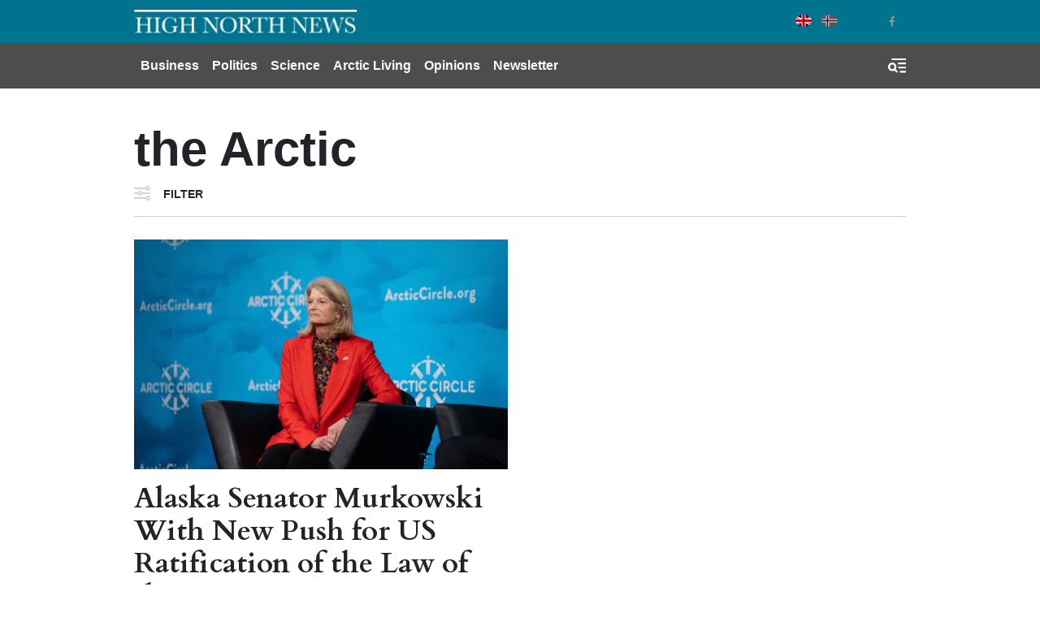

--- FILE ---
content_type: text/html; charset=UTF-8
request_url: https://www.highnorthnews.com/en/tag/arctic-234
body_size: 7475
content:
<!DOCTYPE html>
<html lang="en" dir="ltr" prefix="og: https://ogp.me/ns#">
  <head>
    <!-- Google tag (gtag.js) -->
    <script async src="https://www.googletagmanager.com/gtag/js?id=G-GZ1TE4CNT2"></script>

    <script>
    window.dataLayer = window.dataLayer || [];
    function gtag(){dataLayer.push(arguments);}
    gtag('js', new Date());

    gtag('config', 'G-GZ1TE4CNT2');
    </script>
    <meta charset="utf-8" />
<meta name="robots" content="index, follow" />
<link rel="canonical" href="https://www.highnorthnews.com/en/tag/arctic-234" />
<meta name="Generator" content="Drupal 10 (Thunder | https://www.thunder.org)" />
<meta name="MobileOptimized" content="width" />
<meta name="HandheldFriendly" content="true" />
<meta name="viewport" content="width=device-width, initial-scale=1.0" />
<link rel="icon" href="/themes/custom/hnn_theme/favicon.ico" type="image/vnd.microsoft.icon" />
<link rel="alternate" hreflang="en" href="https://www.highnorthnews.com/en/tag/arctic-234" />

    <title>the Arctic | High North News</title>
    <link rel="stylesheet" media="all" href="/sites/default/files/css/css_U0dv38Ps_rz6TtSaMUCK2o3CCKt7uV2Fbh5tgU2nELs.css?delta=0&amp;language=en&amp;theme=hnn_theme&amp;include=[base64]" />
<link rel="stylesheet" media="all" href="/sites/default/files/css/css_BmjRGQy2guiS7fEP_3A4XdoHQHj1B2gXqgz_m450ugQ.css?delta=1&amp;language=en&amp;theme=hnn_theme&amp;include=[base64]" />

    
        <link rel="preconnect" href="https://fonts.googleapis.com">
    <link rel="preconnect" href="https://fonts.gstatic.com" crossorigin>
    <link href="https://fonts.googleapis.com/css2?family=Playfair+Display:wght@400;900&display=swap" rel="stylesheet">

  </head>
  <body class="rm-theme path-taxonomy">
    <a href="#main-content" class="visually-hidden focusable skip-link">
      Skip to main content
    </a>
    
      <div class="dialog-off-canvas-main-canvas" data-off-canvas-main-canvas>
    <div id="page-wrapper">
  <div id="page">
            
<header id="header" class="header" role="banner" aria-label="Site header">
  <div class="navbar navbar-dark header-top">
    <div class="container">
        <div class="d-flex region region-header-top">
    <div class="navbar-brand">
      <a href="/en" title="Home" rel="home" class="float-left site-logo">
      <img src="/themes/custom/hnn_theme/logo.png" alt="Home" class="img-fluid" />
    </a>
    </div>
  </div>

        <div class="region region-header-top-secondary">
    <div class="language-switcher-language-url block-region-header_top_secondary block block-language block-language-blocklanguage-interface" id="block-hnn-theme-languageswitcher" role="navigation">
        <div class="content">
      
<div class="language-switcher language-switcher--flags language-switcher--flags--rounded">
    <ul><li hreflang="en" data-drupal-link-system-path="taxonomy/term/23358" class="en language-switcher--flags__item is-active" aria-current="page"><a href="/en/tag/arctic-234" class="language-link is-active" hreflang="en" data-drupal-link-system-path="taxonomy/term/23358" aria-current="page">English</a></li><li hreflang="nb" data-drupal-link-system-path="&lt;front&gt;" class="nb language-switcher--flags__item"><a href="/nb" class="language-link" hreflang="nb" data-drupal-link-system-path="&lt;front&gt;">Norwegian Bokmål</a></li></ul>
  </div>
    </div>
  </div>
<div id="block-socialmedialinks-3" class="block-social-media-links block-region-header_top_secondary block block-social-media-links-block">
  
    
      <div class="content">
      

<ul class="social-media-links--platforms platforms inline horizontal">
      <li>
      <a class="social-media-link-icon--twitter" href="https://x.com/HighNorthNews"  >
        <span class='fab fa-x-twitter fa-2x'></span>
      </a>

          </li>
      <li>
      <a class="social-media-link-icon--facebook" href="https://www.facebook.com/highnorthnews"  >
        <span class='fab fa-facebook fa-2x'></span>
      </a>

          </li>
  </ul>

    </div>
  </div>

  </div>

    </div>
  </div>
  <div class="navbar navbar-dark navbar-expand-md header-navbar">
    <div class="container">
      
      <div class="collapse navbar-collapse">
        <nav role="navigation" aria-labelledby="block-mainnavigation-3-menu" id="block-mainnavigation-3" class="block-region-primary_menu block block-menu navigation menu--main">
            
  <h2 class="sr-only" id="block-mainnavigation-3-menu">Main navigation</h2>
  

        


<div class="menu ">
                    <ul class="navbar-nav nav">
                                <li class="nav-item  ">
                  <a href="/en/business" class="nav-link" data-drupal-link-system-path="taxonomy/term/7227">Business</a>
              </li>
                            <li class="nav-item  ">
                  <a href="/en/politics" class="nav-link" data-drupal-link-system-path="taxonomy/term/7228">Politics</a>
              </li>
                            <li class="nav-item  ">
                  <a href="/en/science" class="nav-link" data-drupal-link-system-path="taxonomy/term/7224">Science</a>
              </li>
                            <li class="nav-item  ">
                  <a href="/en/arctic-living" class="nav-link" data-drupal-link-system-path="taxonomy/term/7211">Arctic Living</a>
              </li>
                            <li class="nav-item  ">
                  <a href="/en/opinions" class="nav-link" data-drupal-link-system-path="taxonomy/term/32">Opinions</a>
              </li>
                                          <li class="nav-item  ">
                  <a href="https://pub.dialogapi.no/s/933da0e1-e718-4100-9026-0e31b53e2cbb" class="nav-link" target="_blank">Newsletter</a>
              </li>
        </ul>
  
  </div>



  </nav>

      </div>
      
      <button class="btn-toggler search-menu-toggler" id="header-collapse-toggler" type="button" aria-controls="header-collapse" aria-expanded="false" aria-label="Toggle search form">
        <span class="sr-only">Menu & Search</span>
      </button>
    </div>
  </div>
  <div class="navbar-collapse header-collapse" id="header-collapse" hidden>
    <div class="container">
      <nav role="navigation" aria-labelledby="block-mainnavigation-3-menu" id="block-mainnavigation-3" class="block-region-primary_menu block block-menu navigation menu--main">
            
  <h2 class="sr-only" id="block-mainnavigation-3-menu">Main navigation</h2>
  

        


<div class="menu ">
                    <ul class="navbar-nav nav">
                                <li class="nav-item  ">
                  <a href="/en/business" class="nav-link" data-drupal-link-system-path="taxonomy/term/7227">Business</a>
              </li>
                            <li class="nav-item  ">
                  <a href="/en/politics" class="nav-link" data-drupal-link-system-path="taxonomy/term/7228">Politics</a>
              </li>
                            <li class="nav-item  ">
                  <a href="/en/science" class="nav-link" data-drupal-link-system-path="taxonomy/term/7224">Science</a>
              </li>
                            <li class="nav-item  ">
                  <a href="/en/arctic-living" class="nav-link" data-drupal-link-system-path="taxonomy/term/7211">Arctic Living</a>
              </li>
                            <li class="nav-item  ">
                  <a href="/en/opinions" class="nav-link" data-drupal-link-system-path="taxonomy/term/32">Opinions</a>
              </li>
                                          <li class="nav-item  ">
                  <a href="https://pub.dialogapi.no/s/933da0e1-e718-4100-9026-0e31b53e2cbb" class="nav-link" target="_blank">Newsletter</a>
              </li>
        </ul>
  
  </div>



  </nav>

      <div class="views-exposed-form block-region-header_search block block-views block-views-exposed-filter-blocksearch-index-search-results" data-drupal-selector="views-exposed-form-search-index-search-results" id="block-hnn-search-form-block">
  
    
      <div class="content">
      <form action="/en/search" method="get" id="views-exposed-form-search-index-search-results" accept-charset="UTF-8">
  <div class="form--inline clearfix">
  <div class="js-form-item form-item js-form-type-textfield form-type--textfield js-form-item-search-api-fulltext form-item--search-api-fulltext">
      <label for="edit-search-api-fulltext">Searchword</label>
          

<input data-drupal-selector="edit-search-api-fulltext" type="text" id="edit-search-api-fulltext" name="search_api_fulltext" value="" size="30" maxlength="128" class="form-text form-text--nice" />

        </div>
<div class="js-form-item form-item js-form-type-select form-type--select js-form-item-sort-by form-item--sort-by">
      <label for="edit-sort-by--3">Sort by</label>
          
<select data-drupal-selector="edit-sort-by" id="edit-sort-by--3" name="sort_by" class="form-select form-select--nice"><option value="search_api_relevance" selected="selected">Relevance</option><option value="published_at">Published on</option></select>
        </div>
<div data-drupal-selector="edit-actions" class="form-actions js-form-wrapper form-wrapper" id="edit-actions--3">  <input data-drupal-selector="edit-submit-search-index" type="submit" id="edit-submit-search-index" value="Search" class="button js-form-submit form-submit form-submit--nice form-submit--search" />
</div>

</div>

</form>

    </div>
  </div>

    </div>
  </div>
</header>
  
          <div class="highlighted">
        <aside class="container clearfix" role="complementary">
          <div data-drupal-messages-fallback class="hidden"></div>

        </aside>
      </div>
    

    <div id="main-wrapper" class="layout-main-wrapper clearfix">
              <div id="main">
          
          <main class="test">
            <a id="main-content" tabindex="-1"></a>
            <div id="block-hnn-theme-content" class="block-region-content block block-system block-system-main-block">
  
    
      <div class="content">
        <div class="layout layout--onecol">
    <div  class="layout__region layout__region--content">
      <div class="block-region-content"><div class="block-region-content block block-ctools block-entity-viewtaxonomy-term">
  
    
      <div class="content">
      

<div class="container">
  <div class="category row">
    <h1 class="category__name col-md">the Arctic</h1>
    <div class="category__description col-md"></div>
  </div>
</div>

    </div>
  </div>
<div class="container">
  <div class="views-exposed-form block-region-content block block-views block-views-exposed-filter-blockarticles-articles-by-term" data-drupal-selector="views-exposed-form-articles-articles-by-term">
    
        
          <div class="content">
        
<div class="form-collapsed-filters form-collapsed-filters--no-labels form-collapsed-filters--hide-form-actions">
  <div class="form-collapsed-filters__trigger-wrapper">
    <a href="#" class="form-collapsed-filters__trigger">Filter</a>
  </div>
  <div class="form-collapsed-filters__inner">
    <form action="/en/tag/arctic-234" method="get" id="views-exposed-form-articles-articles-by-term" accept-charset="UTF-8">
      <a href="#" class="form-collapsed-filters__close">X</a>
      <div class="form--inline clearfix">
  <div class="js-form-item form-item js-form-type-select form-type--select js-form-item-sort-by form-item--sort-by">
      <label for="edit-sort-by">Sort by</label>
          
<select data-drupal-selector="edit-sort-by" id="edit-sort-by" name="sort_by" class="form-select form-select--nice"><option value="created" selected="selected">Publication date</option><option value="field_google_analytics_counter_value">Most viewed</option></select>
        </div>
<div data-drupal-selector="edit-actions" class="form-actions js-form-wrapper form-wrapper" id="edit-actions"><input data-drupal-selector="edit-submit-articles" type="submit" id="edit-submit-articles" value="Apply" class="button js-form-submit form-submit" />
</div>

</div>

    </form>
  </div>
</div>
      </div>
      </div>
</div>
<div class="views-element-container block-region-content block block-views block-views-blockarticles-articles-by-term">
  
    
      <div class="content">
      <div>
<div class="container">
  
<section class="section section--separated-border-bottom">
    <div class="section__contents">
          <div class="view view-articles view-id-articles view-display-id-articles_by_term js-view-dom-id-4fc1865c0cd6c727835c65ab673d00f03566f96ec3b510d32b0fa54ae2505190 listing--articles listing--articles--article-by-term">
        
        
                        
                  <div class="view-content row">
                <div class="views-row listing--articles__item col-md-6">
            

  




<article class="node article--teaser article article--teaser-advanced article--teaser--advanced article--teaser--channel--politics">
  
  

      <a href="/en/alaska-senator-murkowski-new-push-us-ratification-law-sea-convention">
          <div class="article--teaser__media">
                  <span class="article--teaser__channel">POLITICS</span>
                <div class="article--teaser__media_wrapper">
          
            <div class="field field--name-field-teaser-media field--type-entity-reference field--label-hidden field__item"><figure>
      <div class="img-container" itemscope="" itemtype="http://schema.org/imageObject">
      
            <div class="blazy blazy--field blazy--field-image blazy--field-image--teaser field field--name-field-image field--type-image field--label-hidden field__item" data-blazy="">    <div data-b-token="b-a14ac553935" class="media media--blazy media--image media--responsive is-b-loading">  <picture>
                  <source srcset="about:blank" media="all and (min-width: 720px)" type="image/jpeg" width="650" height="400" data-srcset="/sites/default/files/styles/media_teaser/public/2023-11/53274244280_acd682f406_o.jpg?h=a1e1a043&amp;itok=Pa66fVxB 1x"/>
              <source srcset="about:blank" media="all and (min-width: 320px) and (max-width: 719px)" type="image/jpeg" width="510" height="315" data-srcset="/sites/default/files/styles/media_teaser_tablet/public/2023-11/53274244280_acd682f406_o.jpg?h=a1e1a043&amp;itok=rKSJsIzD 1x"/>
              <source srcset="about:blank" type="image/jpeg" width="510" height="315" data-srcset="/sites/default/files/styles/media_teaser_tablet/public/2023-11/53274244280_acd682f406_o.jpg?h=a1e1a043&amp;itok=rKSJsIzD 1x"/>
                  <img decoding="async" class="media__element b-lazy b-responsive img-fluid" loading="lazy" data-src="/sites/default/files/styles/media_teaser/public/2023-11/53274244280_acd682f406_o.jpg?h=a1e1a043&amp;itok=Pa66fVxB" width="650" height="400" src="data:image/svg+xml;charset=utf-8,%3Csvg%20xmlns%3D&#039;http%3A%2F%2Fwww.w3.org%2F2000%2Fsvg&#039;%20viewBox%3D&#039;0%200%201%201&#039;%2F%3E" alt="" title="Lisa Murkowski, senator for Alaska (Det republikanske parti), fronter en ny runde med innsats for å få havrettskonvensjonen godkjent i Senatet. – Nå må vi få dette gjort, erklærte hun til stor applaus i salen under konferansen Arctic Circle på Island tidligere i høst. (Foto: Arctic Circle)" />

  </picture>
        </div>
  </div>
      
    </div>
            
  </figure>
</div>
      
        </div>

              </div>
            <h3 class="article--teaser__title">Alaska Senator Murkowski With New Push for US Ratification of the Law of the Sea Convention</h3>
          <div class="article--teaser__date">Nov 22 2023 - 16:03</div>
              <div class="article--teaser__teaser">  <p>The ratification of the UN Convention of the Law of the Sea is critical to the US&#039;…</p>


</div>
          </a>
</article>
</div>

          </div>
        
                  

                                              </div>
      </div>
</section>
</div></div>

    </div>
  </div>
</div>
    </div>
  </div>

    </div>
  </div>

          </main>
        </div>
          </div>

            
<footer class="footer">
      <div class="container">
              <div class="row">
          <div class="footer_branding col-md-4">
            <a href="https://www.highnorthnews.com/en"><img src="/themes/custom/hnn_theme/logo-footer.png" alt="High North News Logo" title=""></a>
          </div>
          <div class="footer__top footer__textbox col">
            <div id="block-footeraboutus" class="block-region-footer block block-block-content block-block-content18d12c89-9fd6-4aa6-be52-fd0d28c436d2">
  
    
      <div class="content">
      
            <div class="clearfix text-formatted field field--name-body field--type-text-with-summary field--label-hidden field__item"><p><strong>ABOUT US</strong></p><p>High North News is an independent newspaper published by the High North Center at the Nord university. High North News follows the&nbsp;<a href="http://presse.no/Etisk-regelverk/Vaer-Varsom-plakaten" class="elf-external elf-icon" target="_blank" rel="nofollow">Norwegian Press Code of Ethics</a>&nbsp;and is edited according to the Association of Norwegian Editors –&nbsp;<a href="https://cdn.sanity.io/files/wnswii6h/production/dafa8bca80625a35d39d0ff6d993a7f160d699fa.pdf" target="_blank" class="elf-external elf-icon" rel="nofollow">Rights and Duties of the Editor</a>. High North News is not responsible for the content or opinions expressed on external web pages.</p></div>
      
    </div>
  </div>

          </div>
        </div>
      
              <div class="footer__column-wrapper">
          <div class="row">
            <div class="footer__column--first col-md-4">
              <div id="block-socialmedialinks-4" class="block-social-media-links block-region-footer_col_first block block-social-media-links-block">
  
    
      <div class="content">
      

<ul class="social-media-links--platforms platforms inline horizontal">
      <li>
      <a class="social-media-link-icon--twitter" href="https://x.com/HighNorthNews"  >
        <span class='fab fa-x-twitter fa-2x'></span>
      </a>

          </li>
      <li>
      <a class="social-media-link-icon--facebook" href="https://www.facebook.com/highnorthnews"  >
        <span class='fab fa-facebook fa-2x'></span>
      </a>

          </li>
      <li>
      <a class="social-media-link-icon--instagram" href="https://www.instagram.com/highnorthnews/"  >
        <span class='fab fa-instagram fa-2x'></span>
      </a>

          </li>
      <li>
      <a class="social-media-link-icon--linkedin" href="https://www.linkedin.com/company/high-north-news/"  >
        <span class='fab fa-linkedin fa-2x'></span>
      </a>

          </li>
  </ul>

    </div>
  </div>

            </div>
            <div class="footer__column--second footer__textbox col-md-3">
              <div id="block-hnn-theme-footeraddress" class="block-region-footer_col_second block block-block-content block-block-content7070e6fe-a7cf-45ea-9a87-73216757f699">
  
    
      <div class="content">
      
            <div class="clearfix text-formatted field field--name-body field--type-text-with-summary field--label-hidden field__item"><p><strong>Adresse:</strong></p>

<p>High North News<br>
Nord University<br>
Postbox 1490<br>
8049 Bodø<br>
Norway</p></div>
      
    </div>
  </div>

            </div>
            <div class="footer__column--third footer__textbox col-md-3">
              <div id="block-hnn-theme-footerresponsiblepersons" class="block-region-footer_col_third block block-block-content block-block-content679d8093-aff6-46ea-97d9-fe54c47ae614">
  
    
      <div class="content">
      
            <div class="clearfix text-formatted field field--name-body field--type-text-with-summary field--label-hidden field__item"><p><strong>Editor in Chief:</strong><br><a href="mailto:trine.jonassen@nord.no" class="elf-mailto elf-icon">Trine Jonassen</a></p><p><strong>Telephone:</strong><br>(+ 47) 917 77 527</p><p><a href="mailto:hinn@nord.no" target="_blank" rel="noopener" class="elf-mailto elf-icon"><strong>E-mail High North News</strong></a></p><p>&nbsp;</p></div>
      
    </div>
  </div>

            </div>
            <div class="footer__column--fourth footer__textbox col-md-2">
              <div id="block-footertelephone" class="block-region-footer_col_fourth block block-block-content block-block-content08cf5b12-344e-4d2b-9adc-8fe303f3e6da">
  
    
      <div class="content">
      
            <div class="clearfix text-formatted field field--name-body field--type-text-with-summary field--label-hidden field__item"><p><strong>Editorial staff:</strong></p><p><strong>Editor/Commentator: </strong><a href="mailto:arne.o.holm@nord.no" target="_blank" rel="noopener" class="elf-mailto elf-icon">Arne O. Holm</a><br>Tel: (+47) 905 29 472</p><p><strong>Journalist:</strong><br><a href="mailto:hilde-gunn.bye@nord.no" target="_blank" rel="noopener" class="elf-mailto elf-icon">Hilde-Gunn Bye</a></p><p><strong>Journalist:</strong><br><a href="mailto:astri.edvardsen@nord.no" target="_blank" rel="noopener" class="elf-mailto elf-icon">Astri Edvardsen</a></p><p><strong>Translator:</strong><br><a href="mailto:birgitte.a.martinussen@nord.no" target="_blank" rel="noopener" class="elf-mailto elf-icon">Birgitte Annie Molid Martinussen</a></p><p>&nbsp;</p></div>
      
    </div>
  </div>

            </div>
          </div>
        </div>
      
              <div class="footer__bottom row justify-content-between">
          <div id="block-hnn-theme-copyright" class="col-sm-8 col-md-2 pb-3 pb-sm-0 align-self-end block-region-footer_bottom block block-block-content block-block-contenta65bf90d-2cda-4ca4-b015-b25df4d943f7">
  
    
      <div class="content">
      
            <div class="clearfix text-formatted field field--name-body field--type-text-with-summary field--label-hidden field__item"><p>Copyright © 2018 High North News. All Rights Reserved.</p></div>
      
    </div>
  </div>
<div id="block-hnn-theme-poweredbyramsalt" class="col-sm-4 col-md-6 text-sm-right align-self-end block-region-footer_bottom block block-rm-branding block-ramsalt-powered-by-block">
  
    
      <div class="content">
      <span>Powered by <a href="https://ramsalt.com">Ramsalt Media</a></span>
    </div>
  </div>

        </div>
          </div>
  </footer>
    </div>
</div>

  </div>

    
    <script type="application/json" data-drupal-selector="drupal-settings-json">{"path":{"baseUrl":"\/","pathPrefix":"en\/","currentPath":"taxonomy\/term\/23358","currentPathIsAdmin":false,"isFront":false,"currentLanguage":"en"},"pluralDelimiter":"\u0003","suppressDeprecationErrors":true,"blazy":{"loadInvisible":false,"offset":100,"saveViewportOffsetDelay":50,"validateDelay":null,"container":"","loader":true,"unblazy":false,"visibleClass":false},"blazyIo":{"disconnect":false,"rootMargin":"0px","threshold":[0,0.25,0.5,0.75,1]},"ajaxTrustedUrl":{"\/en\/tag\/arctic-234":true,"\/en\/search":true},"user":{"uid":0,"permissionsHash":"68f5f808345daead286d502c0983e3342a236df8ef5be7e72d2b596434fb894b"}}</script>
<script src="/sites/default/files/js/js_4iklS3GlygE2WcDvNZO7GdlC3XSznyvut_McdFfgYVA.js?scope=footer&amp;delta=0&amp;language=en&amp;theme=hnn_theme&amp;include=eJxdjeEKwyAQg19I6CPJqXEKscqdY3RPv244Cv0T8iXHJVDexxa-6n66RYoZq83F7JKWHZ1HruQftbdqWKSSl3shDFf23c-Chu3BHoRO22LRWSPh_YQY9CpyP23spAxD8ufShNqtNxBxXuH9e4Ek6HkmGssVN-zPD4AaW-4"></script>
<script src="//cdnjs.cloudflare.com/ajax/libs/reframe.js/3.0.2/reframe.min.js"></script>
<script src="/sites/default/files/js/js_yzjslosd0NNvfrsNrYn_Q3UWyiJ7o_S8Sdeykvpd1x0.js?scope=footer&amp;delta=2&amp;language=en&amp;theme=hnn_theme&amp;include=eJxdjeEKwyAQg19I6CPJqXEKscqdY3RPv244Cv0T8iXHJVDexxa-6n66RYoZq83F7JKWHZ1HruQftbdqWKSSl3shDFf23c-Chu3BHoRO22LRWSPh_YQY9CpyP23spAxD8ufShNqtNxBxXuH9e4Ek6HkmGssVN-zPD4AaW-4"></script>
<script src="https://cdnjs.cloudflare.com/ajax/libs/popper.js/1.14.3/umd/popper.min.js"></script>
<script src="/sites/default/files/js/js_J5zOUAGxC3t0uFPLK_YGk5xA-LcN-wTA_NbpCiIBebg.js?scope=footer&amp;delta=4&amp;language=en&amp;theme=hnn_theme&amp;include=eJxdjeEKwyAQg19I6CPJqXEKscqdY3RPv244Cv0T8iXHJVDexxa-6n66RYoZq83F7JKWHZ1HruQftbdqWKSSl3shDFf23c-Chu3BHoRO22LRWSPh_YQY9CpyP23spAxD8ufShNqtNxBxXuH9e4Ek6HkmGssVN-zPD4AaW-4"></script>

  </body>
</html>
